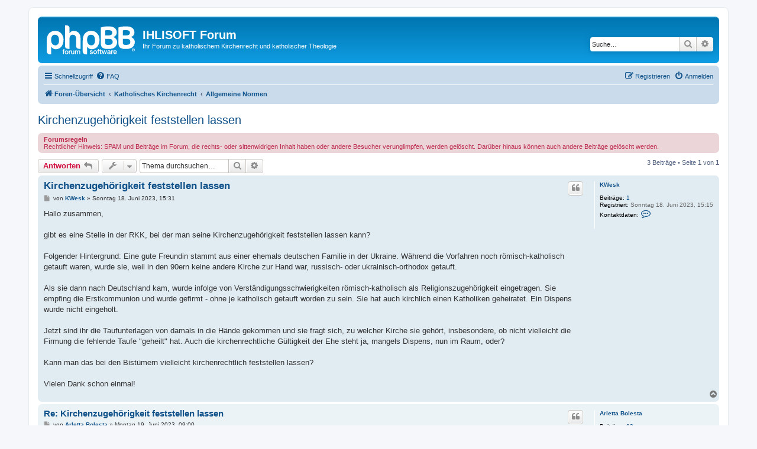

--- FILE ---
content_type: text/html; charset=UTF-8
request_url: http://forum.ihlisoft.de/viewtopic.php?p=1735&sid=c632d0f48af02187a1e1ac2b2a1daef8
body_size: 7271
content:
<!DOCTYPE html>
<html dir="ltr" lang="de">
<head>
<meta charset="utf-8" />
<meta http-equiv="X-UA-Compatible" content="IE=edge">
<meta name="viewport" content="width=device-width, initial-scale=1" />

<title>Kirchenzugehörigkeit feststellen lassen - IHLISOFT Forum</title>


	<link rel="canonical" href="http://forum.ihlisoft.de/viewtopic.php?t=559">

<!--
	phpBB style name: prosilver
	Based on style:   prosilver (this is the default phpBB3 style)
	Original author:  Tom Beddard ( http://www.subBlue.com/ )
	Modified by:
-->

<link href="./assets/css/font-awesome.min.css?assets_version=348" rel="stylesheet">
<link href="./styles/prosilver/theme/stylesheet.css?assets_version=348" rel="stylesheet">
<link href="./styles/prosilver/theme/de_x_sie/stylesheet.css?assets_version=348" rel="stylesheet">




<!--[if lte IE 9]>
	<link href="./styles/prosilver/theme/tweaks.css?assets_version=348" rel="stylesheet">
<![endif]-->





</head>
<body id="phpbb" class="nojs notouch section-viewtopic ltr ">


<div id="wrap" class="wrap">
	<a id="top" class="top-anchor" accesskey="t"></a>
	<div id="page-header">
		<div class="headerbar" role="banner">
					<div class="inner">

			<div id="site-description" class="site-description">
		<a id="logo" class="logo" href="./index.php?sid=ba39b2ca6e67dab5915616d4af96f179" title="Foren-Übersicht">
					<span class="site_logo"></span>
				</a>
				<h1>IHLISOFT Forum</h1>
				<p>Ihr Forum zu katholischem Kirchenrecht und katholischer Theologie</p>
				<p class="skiplink"><a href="#start_here">Zum Inhalt</a></p>
			</div>

									<div id="search-box" class="search-box search-header" role="search">
				<form action="./search.php?sid=ba39b2ca6e67dab5915616d4af96f179" method="get" id="search">
				<fieldset>
					<input name="keywords" id="keywords" type="search" maxlength="128" title="Suche nach Wörtern" class="inputbox search tiny" size="20" value="" placeholder="Suche…" />
					<button class="button button-search" type="submit" title="Suche">
						<i class="icon fa-search fa-fw" aria-hidden="true"></i><span class="sr-only">Suche</span>
					</button>
					<a href="./search.php?sid=ba39b2ca6e67dab5915616d4af96f179" class="button button-search-end" title="Erweiterte Suche">
						<i class="icon fa-cog fa-fw" aria-hidden="true"></i><span class="sr-only">Erweiterte Suche</span>
					</a>
					<input type="hidden" name="sid" value="ba39b2ca6e67dab5915616d4af96f179" />

				</fieldset>
				</form>
			</div>
						
			</div>
					</div>
				<div class="navbar" role="navigation">
	<div class="inner">

	<ul id="nav-main" class="nav-main linklist" role="menubar">

		<li id="quick-links" class="quick-links dropdown-container responsive-menu" data-skip-responsive="true">
			<a href="#" class="dropdown-trigger">
				<i class="icon fa-bars fa-fw" aria-hidden="true"></i><span>Schnellzugriff</span>
			</a>
			<div class="dropdown">
				<div class="pointer"><div class="pointer-inner"></div></div>
				<ul class="dropdown-contents" role="menu">
					
											<li class="separator"></li>
																									<li>
								<a href="./search.php?search_id=unanswered&amp;sid=ba39b2ca6e67dab5915616d4af96f179" role="menuitem">
									<i class="icon fa-file-o fa-fw icon-gray" aria-hidden="true"></i><span>Unbeantwortete Themen</span>
								</a>
							</li>
							<li>
								<a href="./search.php?search_id=active_topics&amp;sid=ba39b2ca6e67dab5915616d4af96f179" role="menuitem">
									<i class="icon fa-file-o fa-fw icon-blue" aria-hidden="true"></i><span>Aktive Themen</span>
								</a>
							</li>
							<li class="separator"></li>
							<li>
								<a href="./search.php?sid=ba39b2ca6e67dab5915616d4af96f179" role="menuitem">
									<i class="icon fa-search fa-fw" aria-hidden="true"></i><span>Suche</span>
								</a>
							</li>
					
											<li class="separator"></li>
													<li>
								<a href="./memberlist.php?sid=ba39b2ca6e67dab5915616d4af96f179" role="menuitem">
									<i class="icon fa-group fa-fw" aria-hidden="true"></i><span>Mitglieder</span>
								</a>
							</li>
																			<li>
								<a href="./memberlist.php?mode=team&amp;sid=ba39b2ca6e67dab5915616d4af96f179" role="menuitem">
									<i class="icon fa-shield fa-fw" aria-hidden="true"></i><span>Das Team</span>
								</a>
							</li>
																<li class="separator"></li>

									</ul>
			</div>
		</li>

				<li data-skip-responsive="true">
			<a href="/app.php/help/faq?sid=ba39b2ca6e67dab5915616d4af96f179" rel="help" title="Häufig gestellte Fragen" role="menuitem">
				<i class="icon fa-question-circle fa-fw" aria-hidden="true"></i><span>FAQ</span>
			</a>
		</li>
						
			<li class="rightside"  data-skip-responsive="true">
			<a href="./ucp.php?mode=login&amp;redirect=viewtopic.php%3Fp%3D1735&amp;sid=ba39b2ca6e67dab5915616d4af96f179" title="Anmelden" accesskey="x" role="menuitem">
				<i class="icon fa-power-off fa-fw" aria-hidden="true"></i><span>Anmelden</span>
			</a>
		</li>
					<li class="rightside" data-skip-responsive="true">
				<a href="./ucp.php?mode=register&amp;sid=ba39b2ca6e67dab5915616d4af96f179" role="menuitem">
					<i class="icon fa-pencil-square-o  fa-fw" aria-hidden="true"></i><span>Registrieren</span>
				</a>
			</li>
						</ul>

	<ul id="nav-breadcrumbs" class="nav-breadcrumbs linklist navlinks" role="menubar">
				
		
		<li class="breadcrumbs" itemscope itemtype="https://schema.org/BreadcrumbList">

			
							<span class="crumb" itemtype="https://schema.org/ListItem" itemprop="itemListElement" itemscope><a itemprop="item" href="./index.php?sid=ba39b2ca6e67dab5915616d4af96f179" accesskey="h" data-navbar-reference="index"><i class="icon fa-home fa-fw"></i><span itemprop="name">Foren-Übersicht</span></a><meta itemprop="position" content="1" /></span>

											
								<span class="crumb" itemtype="https://schema.org/ListItem" itemprop="itemListElement" itemscope data-forum-id="1"><a itemprop="item" href="./viewforum.php?f=1&amp;sid=ba39b2ca6e67dab5915616d4af96f179"><span itemprop="name">Katholisches Kirchenrecht</span></a><meta itemprop="position" content="2" /></span>
															
								<span class="crumb" itemtype="https://schema.org/ListItem" itemprop="itemListElement" itemscope data-forum-id="4"><a itemprop="item" href="./viewforum.php?f=4&amp;sid=ba39b2ca6e67dab5915616d4af96f179"><span itemprop="name">Allgemeine Normen</span></a><meta itemprop="position" content="3" /></span>
							
					</li>

		
					<li class="rightside responsive-search">
				<a href="./search.php?sid=ba39b2ca6e67dab5915616d4af96f179" title="Zeigt die erweiterten Suchoptionen an" role="menuitem">
					<i class="icon fa-search fa-fw" aria-hidden="true"></i><span class="sr-only">Suche</span>
				</a>
			</li>
			</ul>

	</div>
</div>
	</div>

	
	<a id="start_here" class="anchor"></a>
	<div id="page-body" class="page-body" role="main">
		
		
<h2 class="topic-title"><a href="./viewtopic.php?t=559&amp;sid=ba39b2ca6e67dab5915616d4af96f179">Kirchenzugehörigkeit feststellen lassen</a></h2>
<!-- NOTE: remove the style="display: none" when you want to have the forum description on the topic body -->


	<div class="rules">
		<div class="inner">

					<strong>Forumsregeln</strong><br />
			Rechtlicher Hinweis: SPAM und Beiträge im Forum, die rechts- oder sittenwidrigen Inhalt haben oder andere Besucher verunglimpfen, werden gelöscht. Darüber hinaus können auch andere Beiträge gelöscht werden.
		
		</div>
	</div>

<div class="action-bar bar-top">
	
			<a href="./posting.php?mode=reply&amp;t=559&amp;sid=ba39b2ca6e67dab5915616d4af96f179" class="button" title="Antwort erstellen">
							<span>Antworten</span> <i class="icon fa-reply fa-fw" aria-hidden="true"></i>
					</a>
	
			<div class="dropdown-container dropdown-button-control topic-tools">
		<span title="Themen-Optionen" class="button button-secondary dropdown-trigger dropdown-select">
			<i class="icon fa-wrench fa-fw" aria-hidden="true"></i>
			<span class="caret"><i class="icon fa-sort-down fa-fw" aria-hidden="true"></i></span>
		</span>
		<div class="dropdown">
			<div class="pointer"><div class="pointer-inner"></div></div>
			<ul class="dropdown-contents">
																												<li>
					<a href="./viewtopic.php?t=559&amp;sid=ba39b2ca6e67dab5915616d4af96f179&amp;view=print" title="Druckansicht" accesskey="p">
						<i class="icon fa-print fa-fw" aria-hidden="true"></i><span>Druckansicht</span>
					</a>
				</li>
											</ul>
		</div>
	</div>
	
			<div class="search-box" role="search">
			<form method="get" id="topic-search" action="./search.php?sid=ba39b2ca6e67dab5915616d4af96f179">
			<fieldset>
				<input class="inputbox search tiny"  type="search" name="keywords" id="search_keywords" size="20" placeholder="Thema durchsuchen…" />
				<button class="button button-search" type="submit" title="Suche">
					<i class="icon fa-search fa-fw" aria-hidden="true"></i><span class="sr-only">Suche</span>
				</button>
				<a href="./search.php?sid=ba39b2ca6e67dab5915616d4af96f179" class="button button-search-end" title="Erweiterte Suche">
					<i class="icon fa-cog fa-fw" aria-hidden="true"></i><span class="sr-only">Erweiterte Suche</span>
				</a>
				<input type="hidden" name="t" value="559" />
<input type="hidden" name="sf" value="msgonly" />
<input type="hidden" name="sid" value="ba39b2ca6e67dab5915616d4af96f179" />

			</fieldset>
			</form>
		</div>
	
			<div class="pagination">
			3 Beiträge
							&bull; Seite <strong>1</strong> von <strong>1</strong>
					</div>
		</div>




			<div id="p1733" class="post has-profile bg2">
		<div class="inner">

		<dl class="postprofile" id="profile1733">
			<dt class="no-profile-rank no-avatar">
				<div class="avatar-container">
																			</div>
								<a href="./memberlist.php?mode=viewprofile&amp;u=1124&amp;sid=ba39b2ca6e67dab5915616d4af96f179" class="username">KWesk</a>							</dt>

									
		<dd class="profile-posts"><strong>Beiträge:</strong> <a href="./search.php?author_id=1124&amp;sr=posts&amp;sid=ba39b2ca6e67dab5915616d4af96f179">1</a></dd>		<dd class="profile-joined"><strong>Registriert:</strong> Sonntag 18. Juni 2023, 15:15</dd>		
		
						
							<dd class="profile-contact">
				<strong>Kontaktdaten:</strong>
				<div class="dropdown-container dropdown-left">
					<a href="#" class="dropdown-trigger" title="Kontaktdaten von KWesk">
						<i class="icon fa-commenting-o fa-fw icon-lg" aria-hidden="true"></i><span class="sr-only">Kontaktdaten von KWesk</span>
					</a>
					<div class="dropdown">
						<div class="pointer"><div class="pointer-inner"></div></div>
						<div class="dropdown-contents contact-icons">
																																								<div>
																	<a href="mailto:lewicki.niklas@gmx.de" title="E-Mail senden" class="last-cell">
										<span class="contact-icon email-icon">E-Mail senden</span>									</a>
																	</div>
																					</div>
					</div>
				</div>
			</dd>
				
		</dl>

		<div class="postbody">
						<div id="post_content1733">

					<h3 class="first">
						<a href="./viewtopic.php?p=1733&amp;sid=ba39b2ca6e67dab5915616d4af96f179#p1733">Kirchenzugehörigkeit feststellen lassen</a>
		</h3>

													<ul class="post-buttons">
																																									<li>
							<a href="./posting.php?mode=quote&amp;p=1733&amp;sid=ba39b2ca6e67dab5915616d4af96f179" title="Mit Zitat antworten" class="button button-icon-only">
								<i class="icon fa-quote-left fa-fw" aria-hidden="true"></i><span class="sr-only">Zitieren</span>
							</a>
						</li>
														</ul>
							
						<p class="author">
									<a class="unread" href="./viewtopic.php?p=1733&amp;sid=ba39b2ca6e67dab5915616d4af96f179#p1733" title="Beitrag">
						<i class="icon fa-file fa-fw icon-lightgray icon-md" aria-hidden="true"></i><span class="sr-only">Beitrag</span>
					</a>
								<span class="responsive-hide">von <strong><a href="./memberlist.php?mode=viewprofile&amp;u=1124&amp;sid=ba39b2ca6e67dab5915616d4af96f179" class="username">KWesk</a></strong> &raquo; </span><time datetime="2023-06-18T13:31:35+00:00">Sonntag 18. Juni 2023, 15:31</time>
			</p>
			
			
			
			
			<div class="content">Hallo zusammen,<br>
<br>
gibt es eine Stelle in der RKK, bei der man seine Kirchenzugehörigkeit feststellen lassen kann?<br>
<br>
Folgender Hintergrund: Eine gute Freundin stammt aus einer ehemals deutschen Familie in der Ukraine. Während die Vorfahren noch römisch-katholisch getauft waren, wurde sie, weil in den 90ern keine andere Kirche zur Hand war, russisch- oder ukrainisch-orthodox getauft.<br>
<br>
Als sie dann nach Deutschland kam, wurde infolge von Verständigungsschwierigkeiten römisch-katholisch als Religionszugehörigkeit eingetragen. Sie empfing die Erstkommunion und wurde gefirmt - ohne je katholisch getauft worden zu sein. Sie hat auch kirchlich einen Katholiken geheiratet. Ein Dispens wurde nicht eingeholt. <br>
<br>
Jetzt sind ihr die Taufunterlagen von damals in die Hände gekommen und sie fragt sich, zu welcher Kirche sie gehört, insbesondere, ob nicht vielleicht die Firmung die fehlende Taufe "geheilt" hat. Auch die kirchenrechtliche Gültigkeit der Ehe steht ja, mangels Dispens, nun im Raum, oder?<br>
<br>
Kann man das bei den Bistümern vielleicht kirchenrechtlich feststellen lassen?<br>
<br>
Vielen Dank schon einmal!</div>

			
			
									
						
										
						</div>

		</div>

				<div class="back2top">
						<a href="#top" class="top" title="Nach oben">
				<i class="icon fa-chevron-circle-up fa-fw icon-gray" aria-hidden="true"></i>
				<span class="sr-only">Nach oben</span>
			</a>
					</div>
		
		</div>
	</div>

				<div id="p1734" class="post has-profile bg1">
		<div class="inner">

		<dl class="postprofile" id="profile1734">
			<dt class="no-profile-rank no-avatar">
				<div class="avatar-container">
																			</div>
								<a href="./memberlist.php?mode=viewprofile&amp;u=662&amp;sid=ba39b2ca6e67dab5915616d4af96f179" class="username">Arletta Bolesta</a>							</dt>

									
		<dd class="profile-posts"><strong>Beiträge:</strong> <a href="./search.php?author_id=662&amp;sr=posts&amp;sid=ba39b2ca6e67dab5915616d4af96f179">93</a></dd>		<dd class="profile-joined"><strong>Registriert:</strong> Montag 4. April 2011, 10:15</dd>		
		
						
							<dd class="profile-contact">
				<strong>Kontaktdaten:</strong>
				<div class="dropdown-container dropdown-left">
					<a href="#" class="dropdown-trigger" title="Kontaktdaten von Arletta Bolesta">
						<i class="icon fa-commenting-o fa-fw icon-lg" aria-hidden="true"></i><span class="sr-only">Kontaktdaten von Arletta Bolesta</span>
					</a>
					<div class="dropdown">
						<div class="pointer"><div class="pointer-inner"></div></div>
						<div class="dropdown-contents contact-icons">
																																								<div>
																	<a href="mailto:a.bolesta@op.pl" title="E-Mail senden" class="last-cell">
										<span class="contact-icon email-icon">E-Mail senden</span>									</a>
																	</div>
																					</div>
					</div>
				</div>
			</dd>
				
		</dl>

		<div class="postbody">
						<div id="post_content1734">

					<h3 >
						<a href="./viewtopic.php?p=1734&amp;sid=ba39b2ca6e67dab5915616d4af96f179#p1734">Re: Kirchenzugehörigkeit feststellen lassen</a>
		</h3>

													<ul class="post-buttons">
																																									<li>
							<a href="./posting.php?mode=quote&amp;p=1734&amp;sid=ba39b2ca6e67dab5915616d4af96f179" title="Mit Zitat antworten" class="button button-icon-only">
								<i class="icon fa-quote-left fa-fw" aria-hidden="true"></i><span class="sr-only">Zitieren</span>
							</a>
						</li>
														</ul>
							
						<p class="author">
									<a class="unread" href="./viewtopic.php?p=1734&amp;sid=ba39b2ca6e67dab5915616d4af96f179#p1734" title="Beitrag">
						<i class="icon fa-file fa-fw icon-lightgray icon-md" aria-hidden="true"></i><span class="sr-only">Beitrag</span>
					</a>
								<span class="responsive-hide">von <strong><a href="./memberlist.php?mode=viewprofile&amp;u=662&amp;sid=ba39b2ca6e67dab5915616d4af96f179" class="username">Arletta Bolesta</a></strong> &raquo; </span><time datetime="2023-06-19T07:00:40+00:00">Montag 19. Juni 2023, 09:00</time>
			</p>
			
			
			
			
			<div class="content">Sicher werden Sie eine volle Antwort auf Ihre Frage bekommen, ich moechte jedoch hinzufuegen:<br>
- katholische Partei brauchte in solchen Situation keine Dispens.<br>
Dr. theol. Lic. iur. can.<br>
Arletta Bolesta<br>
(kirchliche Anwaeltin)</div>

			
			
									
						
										
						</div>

		</div>

				<div class="back2top">
						<a href="#top" class="top" title="Nach oben">
				<i class="icon fa-chevron-circle-up fa-fw icon-gray" aria-hidden="true"></i>
				<span class="sr-only">Nach oben</span>
			</a>
					</div>
		
		</div>
	</div>

				<div id="p1735" class="post has-profile bg2">
		<div class="inner">

		<dl class="postprofile" id="profile1735">
			<dt class="has-profile-rank no-avatar">
				<div class="avatar-container">
																			</div>
								<a href="./memberlist.php?mode=viewprofile&amp;u=2&amp;sid=ba39b2ca6e67dab5915616d4af96f179" style="color: #AA0000;" class="username-coloured">Admin</a>							</dt>

						<dd class="profile-rank">Administrator</dd>			
		<dd class="profile-posts"><strong>Beiträge:</strong> <a href="./search.php?author_id=2&amp;sr=posts&amp;sid=ba39b2ca6e67dab5915616d4af96f179">13</a></dd>		<dd class="profile-joined"><strong>Registriert:</strong> Freitag 12. September 2008, 23:46</dd>		
		
						
							<dd class="profile-contact">
				<strong>Kontaktdaten:</strong>
				<div class="dropdown-container dropdown-left">
					<a href="#" class="dropdown-trigger" title="Kontaktdaten von Admin">
						<i class="icon fa-commenting-o fa-fw icon-lg" aria-hidden="true"></i><span class="sr-only">Kontaktdaten von Admin</span>
					</a>
					<div class="dropdown">
						<div class="pointer"><div class="pointer-inner"></div></div>
						<div class="dropdown-contents contact-icons">
																																								<div>
																	<a href="mailto:webmaster@ihlisoft.de" title="E-Mail senden" class="last-cell">
										<span class="contact-icon email-icon">E-Mail senden</span>									</a>
																	</div>
																					</div>
					</div>
				</div>
			</dd>
				
		</dl>

		<div class="postbody">
						<div id="post_content1735">

					<h3 >
						<a href="./viewtopic.php?p=1735&amp;sid=ba39b2ca6e67dab5915616d4af96f179#p1735">Re: Kirchenzugehörigkeit feststellen lassen</a>
		</h3>

													<ul class="post-buttons">
																																									<li>
							<a href="./posting.php?mode=quote&amp;p=1735&amp;sid=ba39b2ca6e67dab5915616d4af96f179" title="Mit Zitat antworten" class="button button-icon-only">
								<i class="icon fa-quote-left fa-fw" aria-hidden="true"></i><span class="sr-only">Zitieren</span>
							</a>
						</li>
														</ul>
							
						<p class="author">
									<a class="unread" href="./viewtopic.php?p=1735&amp;sid=ba39b2ca6e67dab5915616d4af96f179#p1735" title="Beitrag">
						<i class="icon fa-file fa-fw icon-lightgray icon-md" aria-hidden="true"></i><span class="sr-only">Beitrag</span>
					</a>
								<span class="responsive-hide">von <strong><a href="./memberlist.php?mode=viewprofile&amp;u=2&amp;sid=ba39b2ca6e67dab5915616d4af96f179" style="color: #AA0000;" class="username-coloured">Admin</a></strong> &raquo; </span><time datetime="2023-08-25T21:40:59+00:00">Freitag 25. August 2023, 23:40</time>
			</p>
			
			
			
			
			<div class="content">Nach dem Verständnis der katholischen Kirche gliedert die christliche Taufe in die Kirche ein, in die der Täufling damit eingegliedert werden möchte, bei einem Kind hilfsweise entsprechend dem Wunsch der Eltern. Das bedeutet, dass in dem geschilderten Fall davon ausgegangen werden kann, dass die Freundin durch die Taufe in die katholischen Kirche eingegliedert wurde, sofern die Eltern das wollten. Falls eine Zugehörigkeit zur orthodoxen Kirche beabsichtigt war, wurde diese durch die Firmung nicht geändert, zumal die Firmung in den östlichen Kirchen (orthodoxe und unierte Kirchen) zusammen mit der Taufe gespendet wird, so dass Ihre Freundin ohnehin bereits gefirmt war. Auch die Kommunion hat sie bei einer orthodoxen Taufe normalerweise bereits empfangen, so dass dann die "Erstkommunion" die erste bewusste bzw. feierliche Kommunion war. Die Eheschließung ist jedenfalls gültig, weil keine Religionsverschiedenheit vorlag, sondern höchstens eine Konfessionsverschiedenheit, sofern man von einer Zugehörigkeit zur orthodoxen Kirche ausgeht. Diese macht die Eheschließung nicht ungültig. <br>
Korrigieren könnte man den Zustand durch eine Konversion, die allerdings dann zunächst zu einer unierten Kirche erfolgen würde und erst in einem zweiten Schritt durch einen Rituswechsel zur römisch-katholischen Kirche. Das wird aber wohl nicht notwendig sein, weil eben mutmaßlich die Eltern die Eingliederung in die katholische Kirche beabsichtigten, als sie Ihre Freundin taufen ließen. Daher wäre nur die Frage, ob Ihre Freundin korrekt gemeldet ist, soweit sie sich in Deutschland aufhält. Eine Korrektur der staatlichen Meldedaten ist durch das Wohnsitzpfarramt ohne weiteres möglich. Es kann dann allerdings zu einer rückwirkenden Nachforderung von Kirchensteuer kommen, normalerweise für bis zu drei Jahre, was aber auf Antrag kirchlicherseits auch erlassen werden kann, falls dies eine unzumutbare finanzielle Belastung darstellen sollte.</div>

			
			
									
						
										
						</div>

		</div>

				<div class="back2top">
						<a href="#top" class="top" title="Nach oben">
				<i class="icon fa-chevron-circle-up fa-fw icon-gray" aria-hidden="true"></i>
				<span class="sr-only">Nach oben</span>
			</a>
					</div>
		
		</div>
	</div>

	

	<div class="action-bar bar-bottom">
	
			<a href="./posting.php?mode=reply&amp;t=559&amp;sid=ba39b2ca6e67dab5915616d4af96f179" class="button" title="Antwort erstellen">
							<span>Antworten</span> <i class="icon fa-reply fa-fw" aria-hidden="true"></i>
					</a>
		
		<div class="dropdown-container dropdown-button-control topic-tools">
		<span title="Themen-Optionen" class="button button-secondary dropdown-trigger dropdown-select">
			<i class="icon fa-wrench fa-fw" aria-hidden="true"></i>
			<span class="caret"><i class="icon fa-sort-down fa-fw" aria-hidden="true"></i></span>
		</span>
		<div class="dropdown">
			<div class="pointer"><div class="pointer-inner"></div></div>
			<ul class="dropdown-contents">
																												<li>
					<a href="./viewtopic.php?t=559&amp;sid=ba39b2ca6e67dab5915616d4af96f179&amp;view=print" title="Druckansicht" accesskey="p">
						<i class="icon fa-print fa-fw" aria-hidden="true"></i><span>Druckansicht</span>
					</a>
				</li>
											</ul>
		</div>
	</div>

			<form method="post" action="./viewtopic.php?t=559&amp;sid=ba39b2ca6e67dab5915616d4af96f179">
		<div class="dropdown-container dropdown-container-left dropdown-button-control sort-tools">
	<span title="Anzeige- und Sortierungs-Einstellungen" class="button button-secondary dropdown-trigger dropdown-select">
		<i class="icon fa-sort-amount-asc fa-fw" aria-hidden="true"></i>
		<span class="caret"><i class="icon fa-sort-down fa-fw" aria-hidden="true"></i></span>
	</span>
	<div class="dropdown hidden">
		<div class="pointer"><div class="pointer-inner"></div></div>
		<div class="dropdown-contents">
			<fieldset class="display-options">
							<label>Anzeigen: <select name="st" id="st"><option value="0" selected="selected">Alle Beiträge</option><option value="1">1 Tag</option><option value="7">7 Tage</option><option value="14">2 Wochen</option><option value="30">1 Monat</option><option value="90">3 Monate</option><option value="180">6 Monate</option><option value="365">1 Jahr</option></select></label>
								<label>Sortiere nach: <select name="sk" id="sk"><option value="a">Autor</option><option value="t" selected="selected">Erstellungsdatum</option><option value="s">Betreff</option></select></label>
				<label>Richtung: <select name="sd" id="sd"><option value="a" selected="selected">Aufsteigend</option><option value="d">Absteigend</option></select></label>
								<hr class="dashed" />
				<input type="submit" class="button2" name="sort" value="Los" />
						</fieldset>
		</div>
	</div>
</div>
		</form>
	
	
	
			<div class="pagination">
			3 Beiträge
							&bull; Seite <strong>1</strong> von <strong>1</strong>
					</div>
	</div>


<div class="action-bar actions-jump">
		<p class="jumpbox-return">
		<a href="./viewforum.php?f=4&amp;sid=ba39b2ca6e67dab5915616d4af96f179" class="left-box arrow-left" accesskey="r">
			<i class="icon fa-angle-left fa-fw icon-black" aria-hidden="true"></i><span>Zurück zu „Allgemeine Normen“</span>
		</a>
	</p>
	
		<div class="jumpbox dropdown-container dropdown-container-right dropdown-up dropdown-left dropdown-button-control" id="jumpbox">
			<span title="Gehe zu" class="button button-secondary dropdown-trigger dropdown-select">
				<span>Gehe zu</span>
				<span class="caret"><i class="icon fa-sort-down fa-fw" aria-hidden="true"></i></span>
			</span>
		<div class="dropdown">
			<div class="pointer"><div class="pointer-inner"></div></div>
			<ul class="dropdown-contents">
																				<li><a href="./viewforum.php?f=1&amp;sid=ba39b2ca6e67dab5915616d4af96f179" class="jumpbox-forum-link"> <span> Katholisches Kirchenrecht</span></a></li>
																<li><a href="./viewforum.php?f=4&amp;sid=ba39b2ca6e67dab5915616d4af96f179" class="jumpbox-sub-link"><span class="spacer"></span> <span>&#8627; &nbsp; Allgemeine Normen</span></a></li>
																<li><a href="./viewforum.php?f=5&amp;sid=ba39b2ca6e67dab5915616d4af96f179" class="jumpbox-sub-link"><span class="spacer"></span> <span>&#8627; &nbsp; Volk Gottes</span></a></li>
																<li><a href="./viewforum.php?f=6&amp;sid=ba39b2ca6e67dab5915616d4af96f179" class="jumpbox-sub-link"><span class="spacer"></span> <span>&#8627; &nbsp; Verkündigungsdienst der Kirche</span></a></li>
																<li><a href="./viewforum.php?f=7&amp;sid=ba39b2ca6e67dab5915616d4af96f179" class="jumpbox-sub-link"><span class="spacer"></span> <span>&#8627; &nbsp; Heiligungsdienst der Kirche</span></a></li>
																<li><a href="./viewforum.php?f=8&amp;sid=ba39b2ca6e67dab5915616d4af96f179" class="jumpbox-sub-link"><span class="spacer"></span> <span>&#8627; &nbsp; Kirchenvermögen</span></a></li>
																<li><a href="./viewforum.php?f=9&amp;sid=ba39b2ca6e67dab5915616d4af96f179" class="jumpbox-sub-link"><span class="spacer"></span> <span>&#8627; &nbsp; Strafbestimmungen in der Kirche</span></a></li>
																<li><a href="./viewforum.php?f=10&amp;sid=ba39b2ca6e67dab5915616d4af96f179" class="jumpbox-sub-link"><span class="spacer"></span> <span>&#8627; &nbsp; Prozesse</span></a></li>
																<li><a href="./viewforum.php?f=11&amp;sid=ba39b2ca6e67dab5915616d4af96f179" class="jumpbox-sub-link"><span class="spacer"></span> <span>&#8627; &nbsp; Kirchenrechtsgeschichte</span></a></li>
																<li><a href="./viewforum.php?f=12&amp;sid=ba39b2ca6e67dab5915616d4af96f179" class="jumpbox-sub-link"><span class="spacer"></span> <span>&#8627; &nbsp; Theologie des Kirchenrechts</span></a></li>
																<li><a href="./viewforum.php?f=13&amp;sid=ba39b2ca6e67dab5915616d4af96f179" class="jumpbox-sub-link"><span class="spacer"></span> <span>&#8627; &nbsp; Staatskirchenrecht</span></a></li>
																<li><a href="./viewforum.php?f=15&amp;sid=ba39b2ca6e67dab5915616d4af96f179" class="jumpbox-sub-link"><span class="spacer"></span> <span>&#8627; &nbsp; Kirchliches Arbeitsrecht</span></a></li>
																<li><a href="./viewforum.php?f=3&amp;sid=ba39b2ca6e67dab5915616d4af96f179" class="jumpbox-forum-link"> <span> Katholische Theologie</span></a></li>
																<li><a href="./viewforum.php?f=14&amp;sid=ba39b2ca6e67dab5915616d4af96f179" class="jumpbox-forum-link"> <span> Reformen in der katholischen Kirche und das Kirchenrecht</span></a></li>
											</ul>
		</div>
	</div>

	</div>


	<div class="stat-block online-list">
		<h3><a href="./viewonline.php?sid=ba39b2ca6e67dab5915616d4af96f179">Wer ist online?</a></h3>
		<p>Mitglieder in diesem Forum: 0 Mitglieder und 0 Gäste</p>
	</div>


			</div>


<div id="page-footer" class="page-footer" role="contentinfo">
	<div class="navbar" role="navigation">
	<div class="inner">

	<ul id="nav-footer" class="nav-footer linklist" role="menubar">
		<li class="breadcrumbs">
									<span class="crumb"><a href="./index.php?sid=ba39b2ca6e67dab5915616d4af96f179" data-navbar-reference="index"><i class="icon fa-home fa-fw" aria-hidden="true"></i><span>Foren-Übersicht</span></a></span>					</li>
		
				<li class="rightside">Alle Zeiten sind <span title="UTC+2">UTC+02:00</span></li>
							<li class="rightside">
				<a href="/app.php/user/delete_cookies?sid=ba39b2ca6e67dab5915616d4af96f179" data-ajax="true" data-refresh="true" role="menuitem">
					<i class="icon fa-trash fa-fw" aria-hidden="true"></i><span>Alle Cookies löschen</span>
				</a>
			</li>
							<li class="rightside" data-last-responsive="true">
					<a href="./memberlist.php?sid=ba39b2ca6e67dab5915616d4af96f179" title="Zeigt eine vollständige Liste aller Mitglieder an" role="menuitem">
						<i class="icon fa-group fa-fw" aria-hidden="true"></i><span>Mitglieder</span>
					</a>
				</li>
												<li class="rightside" data-last-responsive="true">
				<a href="./memberlist.php?mode=team&amp;sid=ba39b2ca6e67dab5915616d4af96f179" role="menuitem">
					<i class="icon fa-shield fa-fw" aria-hidden="true"></i><span>Das Team</span>
				</a>
			</li>
							</ul>

	</div>
</div>

	<div class="copyright">
				<p class="footer-row">
			<span class="footer-copyright">Powered by <a href="https://www.phpbb.com/">phpBB</a>&reg; Forum Software &copy; phpBB Limited</span>
		</p>
				<p class="footer-row">
			<span class="footer-copyright">Deutsche Übersetzung durch <a href="https://www.phpbb.de/">phpBB.de</a></span>
		</p>
						<p class="footer-row" role="menu">
			<a class="footer-link" href="./ucp.php?mode=privacy&amp;sid=ba39b2ca6e67dab5915616d4af96f179" title="Datenschutz" role="menuitem">
				<span class="footer-link-text">Datenschutz</span>
			</a>
			|
			<a class="footer-link" href="./ucp.php?mode=terms&amp;sid=ba39b2ca6e67dab5915616d4af96f179" title="Nutzungsbedingungen" role="menuitem">
				<span class="footer-link-text">Nutzungsbedingungen</span>
			</a>
		</p>
					</div>

	<div id="darkenwrapper" class="darkenwrapper" data-ajax-error-title="AJAX-Fehler" data-ajax-error-text="Bei der Verarbeitung Ihrer Anfrage ist ein Fehler aufgetreten." data-ajax-error-text-abort="Der Benutzer hat die Anfrage abgebrochen." data-ajax-error-text-timeout="Bei Ihrer Anfrage ist eine Zeitüberschreitung aufgetreten. Bitte versuchen Sie es erneut." data-ajax-error-text-parsererror="Bei Ihrer Anfrage ist etwas falsch gelaufen und der Server hat eine ungültige Antwort zurückgegeben.">
		<div id="darken" class="darken">&nbsp;</div>
	</div>

	<div id="phpbb_alert" class="phpbb_alert" data-l-err="Fehler" data-l-timeout-processing-req="Bei der Anfrage ist eine Zeitüberschreitung aufgetreten.">
		<a href="#" class="alert_close">
			<i class="icon fa-times-circle fa-fw" aria-hidden="true"></i>
		</a>
		<h3 class="alert_title">&nbsp;</h3><p class="alert_text"></p>
	</div>
	<div id="phpbb_confirm" class="phpbb_alert">
		<a href="#" class="alert_close">
			<i class="icon fa-times-circle fa-fw" aria-hidden="true"></i>
		</a>
		<div class="alert_text"></div>
	</div>
</div>

</div>

<div>
	<a id="bottom" class="anchor" accesskey="z"></a>
	</div>

<script src="./assets/javascript/jquery-3.7.1.min.js?assets_version=348"></script>
<script src="./assets/javascript/core.js?assets_version=348"></script>


<script>
	var vglnk = {
		key: 'e4fd14f5d7f2bb6d80b8f8da1354718c',
		sub_id: '08078f5e5f2f924a623ba5747f5153b5'
	};

	(function(d, t) {
		var s = d.createElement(t); s.type = 'text/javascript'; s.async = true;
		s.src = '//cdn.viglink.com/api/vglnk.js';
		var r = d.getElementsByTagName(t)[0]; r.parentNode.insertBefore(s, r);
	}(document, 'script'));
</script>

<script src="./styles/prosilver/template/forum_fn.js?assets_version=348"></script>
<script src="./styles/prosilver/template/ajax.js?assets_version=348"></script>



</body>
</html>
